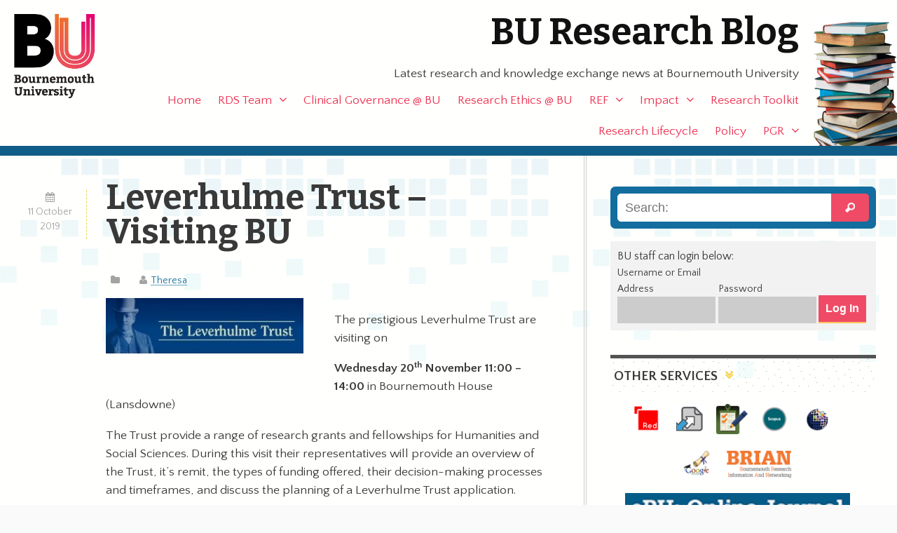

--- FILE ---
content_type: text/html; charset=UTF-8
request_url: https://blogs.bournemouth.ac.uk/research/2019/10/11/leverhulme-trust-visiting-bu/
body_size: 16384
content:
<!doctype html>
<!--[if lt IE 7]><html lang="en-GB" class="no-js lt-ie9 lt-ie8 lt-ie7"> <![endif]-->
<!--[if (IE 7)&!(IEMobile)]><html lang="en-GB" class="no-js lt-ie9 lt-ie8"><![endif]-->
<!--[if (IE 8)&!(IEMobile)]><html lang="en-GB" class="no-js lt-ie9"><![endif]-->
<!--[if gt IE 8]><!--> <html lang="en-GB" class="no-js"><!--<![endif]-->

	<head>
		<meta charset="utf-8">
		<meta http-equiv="X-UA-Compatible" content="IE=edge,chrome=1">

		<title>BU Research Blog | Leverhulme Trust – Visiting BU | Bournemouth University</title>
		<meta name="description" content="Leverhulme Trust – Visiting BU" />

		<meta name="viewport" content="width=device-width, initial-scale=1.0"/>
<!-- dns prefetch?-->
		<link rel="apple-touch-icon" href="https://blogs.bournemouth.ac.uk/research/wp-content/themes/ausum/assets/images/apple-icon-touch.png">
		<link rel="icon" href="https://blogs.bournemouth.ac.uk/research/wp-content/themes/ausum/assets/favicon.png">
		<!--[if IE]><link rel="shortcut icon" href="https://blogs.bournemouth.ac.uk/research/wp-content/themes/ausum/favicon.ico"><![endif]-->
		<meta name="msapplication-TileColor" content="#f01d4f">
		<meta name="msapplication-TileImage" content="https://blogs.bournemouth.ac.uk/research/wp-content/themes/ausum/assets/images/win8-tile-icon.png">

		<link rel="pingback" href="https://blogs.bournemouth.ac.uk/research/xmlrpc.php">

		<meta name='robots' content='max-image-preview:large' />
	<style>img:is([sizes="auto" i], [sizes^="auto," i]) { contain-intrinsic-size: 3000px 1500px }</style>
	<link rel='dns-prefetch' href='//cdnjs.cloudflare.com' />
<link rel='dns-prefetch' href='//maxcdn.bootstrapcdn.com' />
<link rel="alternate" type="application/rss+xml" title="BU Research Blog &raquo; Feed" href="https://blogs.bournemouth.ac.uk/research/feed/" />
<link rel="alternate" type="application/rss+xml" title="BU Research Blog &raquo; Comments Feed" href="https://blogs.bournemouth.ac.uk/research/comments/feed/" />
<link rel='stylesheet' id='wp-block-library-css' href='https://blogs.bournemouth.ac.uk/research/wp-includes/css/dist/block-library/style.min.css' type='text/css' media='all' />
<style id='classic-theme-styles-inline-css' type='text/css'>
/*! This file is auto-generated */
.wp-block-button__link{color:#fff;background-color:#32373c;border-radius:9999px;box-shadow:none;text-decoration:none;padding:calc(.667em + 2px) calc(1.333em + 2px);font-size:1.125em}.wp-block-file__button{background:#32373c;color:#fff;text-decoration:none}
</style>
<style id='global-styles-inline-css' type='text/css'>
:root{--wp--preset--aspect-ratio--square: 1;--wp--preset--aspect-ratio--4-3: 4/3;--wp--preset--aspect-ratio--3-4: 3/4;--wp--preset--aspect-ratio--3-2: 3/2;--wp--preset--aspect-ratio--2-3: 2/3;--wp--preset--aspect-ratio--16-9: 16/9;--wp--preset--aspect-ratio--9-16: 9/16;--wp--preset--color--black: #000000;--wp--preset--color--cyan-bluish-gray: #abb8c3;--wp--preset--color--white: #ffffff;--wp--preset--color--pale-pink: #f78da7;--wp--preset--color--vivid-red: #cf2e2e;--wp--preset--color--luminous-vivid-orange: #ff6900;--wp--preset--color--luminous-vivid-amber: #fcb900;--wp--preset--color--light-green-cyan: #7bdcb5;--wp--preset--color--vivid-green-cyan: #00d084;--wp--preset--color--pale-cyan-blue: #8ed1fc;--wp--preset--color--vivid-cyan-blue: #0693e3;--wp--preset--color--vivid-purple: #9b51e0;--wp--preset--gradient--vivid-cyan-blue-to-vivid-purple: linear-gradient(135deg,rgba(6,147,227,1) 0%,rgb(155,81,224) 100%);--wp--preset--gradient--light-green-cyan-to-vivid-green-cyan: linear-gradient(135deg,rgb(122,220,180) 0%,rgb(0,208,130) 100%);--wp--preset--gradient--luminous-vivid-amber-to-luminous-vivid-orange: linear-gradient(135deg,rgba(252,185,0,1) 0%,rgba(255,105,0,1) 100%);--wp--preset--gradient--luminous-vivid-orange-to-vivid-red: linear-gradient(135deg,rgba(255,105,0,1) 0%,rgb(207,46,46) 100%);--wp--preset--gradient--very-light-gray-to-cyan-bluish-gray: linear-gradient(135deg,rgb(238,238,238) 0%,rgb(169,184,195) 100%);--wp--preset--gradient--cool-to-warm-spectrum: linear-gradient(135deg,rgb(74,234,220) 0%,rgb(151,120,209) 20%,rgb(207,42,186) 40%,rgb(238,44,130) 60%,rgb(251,105,98) 80%,rgb(254,248,76) 100%);--wp--preset--gradient--blush-light-purple: linear-gradient(135deg,rgb(255,206,236) 0%,rgb(152,150,240) 100%);--wp--preset--gradient--blush-bordeaux: linear-gradient(135deg,rgb(254,205,165) 0%,rgb(254,45,45) 50%,rgb(107,0,62) 100%);--wp--preset--gradient--luminous-dusk: linear-gradient(135deg,rgb(255,203,112) 0%,rgb(199,81,192) 50%,rgb(65,88,208) 100%);--wp--preset--gradient--pale-ocean: linear-gradient(135deg,rgb(255,245,203) 0%,rgb(182,227,212) 50%,rgb(51,167,181) 100%);--wp--preset--gradient--electric-grass: linear-gradient(135deg,rgb(202,248,128) 0%,rgb(113,206,126) 100%);--wp--preset--gradient--midnight: linear-gradient(135deg,rgb(2,3,129) 0%,rgb(40,116,252) 100%);--wp--preset--font-size--small: 13px;--wp--preset--font-size--medium: 20px;--wp--preset--font-size--large: 36px;--wp--preset--font-size--x-large: 42px;--wp--preset--spacing--20: 0.44rem;--wp--preset--spacing--30: 0.67rem;--wp--preset--spacing--40: 1rem;--wp--preset--spacing--50: 1.5rem;--wp--preset--spacing--60: 2.25rem;--wp--preset--spacing--70: 3.38rem;--wp--preset--spacing--80: 5.06rem;--wp--preset--shadow--natural: 6px 6px 9px rgba(0, 0, 0, 0.2);--wp--preset--shadow--deep: 12px 12px 50px rgba(0, 0, 0, 0.4);--wp--preset--shadow--sharp: 6px 6px 0px rgba(0, 0, 0, 0.2);--wp--preset--shadow--outlined: 6px 6px 0px -3px rgba(255, 255, 255, 1), 6px 6px rgba(0, 0, 0, 1);--wp--preset--shadow--crisp: 6px 6px 0px rgba(0, 0, 0, 1);}:where(.is-layout-flex){gap: 0.5em;}:where(.is-layout-grid){gap: 0.5em;}body .is-layout-flex{display: flex;}.is-layout-flex{flex-wrap: wrap;align-items: center;}.is-layout-flex > :is(*, div){margin: 0;}body .is-layout-grid{display: grid;}.is-layout-grid > :is(*, div){margin: 0;}:where(.wp-block-columns.is-layout-flex){gap: 2em;}:where(.wp-block-columns.is-layout-grid){gap: 2em;}:where(.wp-block-post-template.is-layout-flex){gap: 1.25em;}:where(.wp-block-post-template.is-layout-grid){gap: 1.25em;}.has-black-color{color: var(--wp--preset--color--black) !important;}.has-cyan-bluish-gray-color{color: var(--wp--preset--color--cyan-bluish-gray) !important;}.has-white-color{color: var(--wp--preset--color--white) !important;}.has-pale-pink-color{color: var(--wp--preset--color--pale-pink) !important;}.has-vivid-red-color{color: var(--wp--preset--color--vivid-red) !important;}.has-luminous-vivid-orange-color{color: var(--wp--preset--color--luminous-vivid-orange) !important;}.has-luminous-vivid-amber-color{color: var(--wp--preset--color--luminous-vivid-amber) !important;}.has-light-green-cyan-color{color: var(--wp--preset--color--light-green-cyan) !important;}.has-vivid-green-cyan-color{color: var(--wp--preset--color--vivid-green-cyan) !important;}.has-pale-cyan-blue-color{color: var(--wp--preset--color--pale-cyan-blue) !important;}.has-vivid-cyan-blue-color{color: var(--wp--preset--color--vivid-cyan-blue) !important;}.has-vivid-purple-color{color: var(--wp--preset--color--vivid-purple) !important;}.has-black-background-color{background-color: var(--wp--preset--color--black) !important;}.has-cyan-bluish-gray-background-color{background-color: var(--wp--preset--color--cyan-bluish-gray) !important;}.has-white-background-color{background-color: var(--wp--preset--color--white) !important;}.has-pale-pink-background-color{background-color: var(--wp--preset--color--pale-pink) !important;}.has-vivid-red-background-color{background-color: var(--wp--preset--color--vivid-red) !important;}.has-luminous-vivid-orange-background-color{background-color: var(--wp--preset--color--luminous-vivid-orange) !important;}.has-luminous-vivid-amber-background-color{background-color: var(--wp--preset--color--luminous-vivid-amber) !important;}.has-light-green-cyan-background-color{background-color: var(--wp--preset--color--light-green-cyan) !important;}.has-vivid-green-cyan-background-color{background-color: var(--wp--preset--color--vivid-green-cyan) !important;}.has-pale-cyan-blue-background-color{background-color: var(--wp--preset--color--pale-cyan-blue) !important;}.has-vivid-cyan-blue-background-color{background-color: var(--wp--preset--color--vivid-cyan-blue) !important;}.has-vivid-purple-background-color{background-color: var(--wp--preset--color--vivid-purple) !important;}.has-black-border-color{border-color: var(--wp--preset--color--black) !important;}.has-cyan-bluish-gray-border-color{border-color: var(--wp--preset--color--cyan-bluish-gray) !important;}.has-white-border-color{border-color: var(--wp--preset--color--white) !important;}.has-pale-pink-border-color{border-color: var(--wp--preset--color--pale-pink) !important;}.has-vivid-red-border-color{border-color: var(--wp--preset--color--vivid-red) !important;}.has-luminous-vivid-orange-border-color{border-color: var(--wp--preset--color--luminous-vivid-orange) !important;}.has-luminous-vivid-amber-border-color{border-color: var(--wp--preset--color--luminous-vivid-amber) !important;}.has-light-green-cyan-border-color{border-color: var(--wp--preset--color--light-green-cyan) !important;}.has-vivid-green-cyan-border-color{border-color: var(--wp--preset--color--vivid-green-cyan) !important;}.has-pale-cyan-blue-border-color{border-color: var(--wp--preset--color--pale-cyan-blue) !important;}.has-vivid-cyan-blue-border-color{border-color: var(--wp--preset--color--vivid-cyan-blue) !important;}.has-vivid-purple-border-color{border-color: var(--wp--preset--color--vivid-purple) !important;}.has-vivid-cyan-blue-to-vivid-purple-gradient-background{background: var(--wp--preset--gradient--vivid-cyan-blue-to-vivid-purple) !important;}.has-light-green-cyan-to-vivid-green-cyan-gradient-background{background: var(--wp--preset--gradient--light-green-cyan-to-vivid-green-cyan) !important;}.has-luminous-vivid-amber-to-luminous-vivid-orange-gradient-background{background: var(--wp--preset--gradient--luminous-vivid-amber-to-luminous-vivid-orange) !important;}.has-luminous-vivid-orange-to-vivid-red-gradient-background{background: var(--wp--preset--gradient--luminous-vivid-orange-to-vivid-red) !important;}.has-very-light-gray-to-cyan-bluish-gray-gradient-background{background: var(--wp--preset--gradient--very-light-gray-to-cyan-bluish-gray) !important;}.has-cool-to-warm-spectrum-gradient-background{background: var(--wp--preset--gradient--cool-to-warm-spectrum) !important;}.has-blush-light-purple-gradient-background{background: var(--wp--preset--gradient--blush-light-purple) !important;}.has-blush-bordeaux-gradient-background{background: var(--wp--preset--gradient--blush-bordeaux) !important;}.has-luminous-dusk-gradient-background{background: var(--wp--preset--gradient--luminous-dusk) !important;}.has-pale-ocean-gradient-background{background: var(--wp--preset--gradient--pale-ocean) !important;}.has-electric-grass-gradient-background{background: var(--wp--preset--gradient--electric-grass) !important;}.has-midnight-gradient-background{background: var(--wp--preset--gradient--midnight) !important;}.has-small-font-size{font-size: var(--wp--preset--font-size--small) !important;}.has-medium-font-size{font-size: var(--wp--preset--font-size--medium) !important;}.has-large-font-size{font-size: var(--wp--preset--font-size--large) !important;}.has-x-large-font-size{font-size: var(--wp--preset--font-size--x-large) !important;}
:where(.wp-block-post-template.is-layout-flex){gap: 1.25em;}:where(.wp-block-post-template.is-layout-grid){gap: 1.25em;}
:where(.wp-block-columns.is-layout-flex){gap: 2em;}:where(.wp-block-columns.is-layout-grid){gap: 2em;}
:root :where(.wp-block-pullquote){font-size: 1.5em;line-height: 1.6;}
</style>
<link rel='stylesheet' id='st-widget-css' href='https://blogs.bournemouth.ac.uk/research/wp-content/plugins/share-this/css/style.css' type='text/css' media='all' />
<link rel='stylesheet' id='parent-style-css' href='https://blogs.bournemouth.ac.uk/research/wp-content/themes/ausum/style.css' type='text/css' media='all' />
<link rel='stylesheet' id='font-awesome-css' href='//maxcdn.bootstrapcdn.com/font-awesome/4.2.0/css/font-awesome.min.css' type='text/css' media='all' />
<style id='akismet-widget-style-inline-css' type='text/css'>

			.a-stats {
				--akismet-color-mid-green: #357b49;
				--akismet-color-white: #fff;
				--akismet-color-light-grey: #f6f7f7;

				max-width: 350px;
				width: auto;
			}

			.a-stats * {
				all: unset;
				box-sizing: border-box;
			}

			.a-stats strong {
				font-weight: 600;
			}

			.a-stats a.a-stats__link,
			.a-stats a.a-stats__link:visited,
			.a-stats a.a-stats__link:active {
				background: var(--akismet-color-mid-green);
				border: none;
				box-shadow: none;
				border-radius: 8px;
				color: var(--akismet-color-white);
				cursor: pointer;
				display: block;
				font-family: -apple-system, BlinkMacSystemFont, 'Segoe UI', 'Roboto', 'Oxygen-Sans', 'Ubuntu', 'Cantarell', 'Helvetica Neue', sans-serif;
				font-weight: 500;
				padding: 12px;
				text-align: center;
				text-decoration: none;
				transition: all 0.2s ease;
			}

			/* Extra specificity to deal with TwentyTwentyOne focus style */
			.widget .a-stats a.a-stats__link:focus {
				background: var(--akismet-color-mid-green);
				color: var(--akismet-color-white);
				text-decoration: none;
			}

			.a-stats a.a-stats__link:hover {
				filter: brightness(110%);
				box-shadow: 0 4px 12px rgba(0, 0, 0, 0.06), 0 0 2px rgba(0, 0, 0, 0.16);
			}

			.a-stats .count {
				color: var(--akismet-color-white);
				display: block;
				font-size: 1.5em;
				line-height: 1.4;
				padding: 0 13px;
				white-space: nowrap;
			}
		
</style>
<link rel='stylesheet' id='newsletter-css' href='https://blogs.bournemouth.ac.uk/research/wp-content/plugins/newsletter/style.css' type='text/css' media='all' />
<link rel='stylesheet' id='ausum-stylesheet-css' href='https://blogs.bournemouth.ac.uk/research/wp-content/themes/ausum-research/assets/css/style.css' type='text/css' media='all' />
<!--[if lt IE 9]>
<link rel='stylesheet' id='ausum-ie-only-css' href='https://blogs.bournemouth.ac.uk/research/wp-content/themes/ausum/assets/css/ie.css' type='text/css' media='all' />
<![endif]-->
<script type="text/javascript" src="https://blogs.bournemouth.ac.uk/research/wp-content/plugins/stop-user-enumeration/frontend/js/frontend.js" id="stop-user-enumeration-js"></script>
<script type="text/javascript" src="https://blogs.bournemouth.ac.uk/research/wp-includes/js/jquery/jquery.min.js" id="jquery-core-js"></script>
<script type="text/javascript" src="https://blogs.bournemouth.ac.uk/research/wp-includes/js/jquery/jquery-migrate.min.js" id="jquery-migrate-js"></script>
<script type="text/javascript" src="https://blogs.bournemouth.ac.uk/research/wp-content/themes/ausum/assets/js/libs/modernizr-custom.js" id="ausum-modernizr-js"></script>
<link rel="https://api.w.org/" href="https://blogs.bournemouth.ac.uk/research/wp-json/" /><link rel="alternate" title="JSON" type="application/json" href="https://blogs.bournemouth.ac.uk/research/wp-json/wp/v2/posts/80726" /><link rel="canonical" href="https://blogs.bournemouth.ac.uk/research/2019/10/11/leverhulme-trust-visiting-bu/" />
<link rel='shortlink' href='https://blogs.bournemouth.ac.uk/research/?p=80726' />
<link rel="alternate" title="oEmbed (JSON)" type="application/json+oembed" href="https://blogs.bournemouth.ac.uk/research/wp-json/oembed/1.0/embed?url=https%3A%2F%2Fblogs.bournemouth.ac.uk%2Fresearch%2F2019%2F10%2F11%2Fleverhulme-trust-visiting-bu%2F" />
<link rel="alternate" title="oEmbed (XML)" type="text/xml+oembed" href="https://blogs.bournemouth.ac.uk/research/wp-json/oembed/1.0/embed?url=https%3A%2F%2Fblogs.bournemouth.ac.uk%2Fresearch%2F2019%2F10%2F11%2Fleverhulme-trust-visiting-bu%2F&#038;format=xml" />
<script charset="utf-8" type="text/javascript">var switchTo5x=false;</script>
<script charset="utf-8" type="text/javascript" src="https://ws.sharethis.com/button/buttons.js"></script>
<script charset="utf-8" type="text/javascript">stLight.options({"publisher":"83a9fc79-5457-424b-9f05-e2b9b8f2a349","doNotCopy":false,"hashAddressBar":false,"doNotHash":false});var st_type="wordpress5.1.13";</script>
<script charset="utf-8" type="text/javascript" src="https://ss.sharethis.com/loader.js"></script>
<script charset="utf-8" type="text/javascript">
var h_options={"publisher":"83a9fc79-5457-424b-9f05-e2b9b8f2a349","position":"left","chicklets_params":{"twitter":{"st_via":""},"instagram":{"st_username":""}},"chicklets":{"items":["twitter","facebook","linkedin","pinterest","email","sharethis"]}};var st_hover_widget = new sharethis.widgets.hoverbuttons(h_options);
</script>
		<style type="text/css" id="wp-custom-css">
			.grecaptcha-badge {z-index:8;}
#submit2-form p div {display:inline !important;}
form#loginform {
    display: flex;
    align-items: flex-end;
}		</style>
				<style type="text/css">
														
		
		</style>
	</head>

	<body class="post-template-default single single-post postid-80726 single-format-standard" id="blog_id_21">
		<!-- Google Tag Manager -->
		<noscript><iframe src="file://www.googletagmanager.com/ns.html?id=GTM-LSWT"
		height="0" width="0" style="display:none;visibility:hidden"></iframe></noscript>
		<script>(function(w,d,s,l,i){w[l]=w[l]||[];w[l].push({'gtm.start':
		new Date().getTime(),event:'gtm.js'});var f=d.getElementsByTagName(s)[0],
		j=d.createElement(s),dl=l!='dataLayer'?'&l='+l:'';j.async=true;j.src=
		'//www.googletagmanager.com/gtm.js?id='+i+dl;f.parentNode.insertBefore(j,f);
		})(window,document,'script','dataLayer','GTM-LSWT');</script>
		<!-- End Google Tag Manager -->

<div id="skiptocontent">
  <a href="#inner-content">Skip to main content</a>
</div>

		<div id="container">

			<header class="header" role="banner">

				<div id="inner-header" class="wrap clearfix">

					<div id="branding" class="clearfix">
						<p id="logo"><a href="http://www.bournemouth.ac.uk/" class="image-replacement" title="Bournemouth University home page">Bournemouth University</a></p>
						<h1 id="sitename"><a href="https://blogs.bournemouth.ac.uk/research" rel="nofollow">BU Research Blog</a></h1>

						<p class="desc">Latest research and knowledge exchange news at Bournemouth University</p>					</div>

					<nav role="navigation" id="nav">
						<ul id="menu-main-nav" class="nav top-nav clearfix"><li id="menu-item-5829" class="menu-item menu-item-type-custom menu-item-object-custom menu-item-home menu-item-5829"><a href="http://blogs.bournemouth.ac.uk/research/">Home</a></li>
<li id="menu-item-74620" class="menu-item menu-item-type-post_type menu-item-object-page menu-item-has-children menu-item-74620"><a href="https://blogs.bournemouth.ac.uk/research/contact/">RDS Team</a>
<ul class="sub-menu">
	<li id="menu-item-39997" class="menu-item menu-item-type-post_type menu-item-object-page menu-item-39997"><a href="https://blogs.bournemouth.ac.uk/research/contact/faculty-facing-staff/">Faculty-Facing Staff</a></li>
	<li id="menu-item-37302" class="menu-item menu-item-type-post_type menu-item-object-page menu-item-37302"><a href="https://blogs.bournemouth.ac.uk/research/contact/funding-development-team/">Funding Development Team</a></li>
	<li id="menu-item-5870" class="menu-item menu-item-type-post_type menu-item-object-page menu-item-5870"><a href="https://blogs.bournemouth.ac.uk/research/contact/project-delivery/">Project Delivery Team</a></li>
	<li id="menu-item-97601" class="menu-item menu-item-type-post_type menu-item-object-page menu-item-97601"><a href="https://blogs.bournemouth.ac.uk/research/contact/research-excellence-team/">Research Excellence Team</a></li>
	<li id="menu-item-107325" class="menu-item menu-item-type-post_type menu-item-object-page menu-item-107325"><a href="https://blogs.bournemouth.ac.uk/research/contact/rds-governance-team/">RDS Governance Team</a></li>
</ul>
</li>
<li id="menu-item-70938" class="menu-item menu-item-type-post_type menu-item-object-page menu-item-70938"><a href="https://blogs.bournemouth.ac.uk/research/research-ethics-bu/clinical-governance/">Clinical Governance @ BU</a></li>
<li id="menu-item-65304" class="menu-item menu-item-type-post_type menu-item-object-page menu-item-65304"><a href="https://blogs.bournemouth.ac.uk/research/research-ethics-bu/">Research Ethics @ BU</a></li>
<li id="menu-item-35863" class="menu-item menu-item-type-post_type menu-item-object-page menu-item-has-children menu-item-35863"><a href="https://blogs.bournemouth.ac.uk/research/ref/">REF</a>
<ul class="sub-menu">
	<li id="menu-item-81545" class="menu-item menu-item-type-post_type menu-item-object-page menu-item-81545"><a href="https://blogs.bournemouth.ac.uk/research/ref/bournemouth-university-ref-2021-code-of-practice/">BU REF 2021 Code of Practice</a></li>
	<li id="menu-item-81544" class="menu-item menu-item-type-post_type menu-item-object-page menu-item-81544"><a href="https://blogs.bournemouth.ac.uk/research/ref/ref-2021-staff-circumstances/">Declaration of Staff Circumstances</a></li>
	<li id="menu-item-74055" class="menu-item menu-item-type-post_type menu-item-object-page menu-item-74055"><a href="https://blogs.bournemouth.ac.uk/research/ref/bus-unit-of-assessment-teams/">BU&#8217;s Unit of Assessment Teams</a></li>
	<li id="menu-item-81549" class="menu-item menu-item-type-post_type menu-item-object-page menu-item-81549"><a href="https://blogs.bournemouth.ac.uk/research/ref-faqs/">REF FAQs</a></li>
	<li id="menu-item-10215" class="menu-item menu-item-type-post_type menu-item-object-page menu-item-has-children menu-item-10215"><a href="https://blogs.bournemouth.ac.uk/research/ref/ref-2014/">Archive &#8211; REF 2014</a>
	<ul class="sub-menu">
		<li id="menu-item-15385" class="menu-item menu-item-type-post_type menu-item-object-page menu-item-15385"><a href="https://blogs.bournemouth.ac.uk/research/ref/ref-2014/bu-ref-code-of-practice/">BU REF 2014 Code of Practice</a></li>
		<li id="menu-item-11038" class="menu-item menu-item-type-post_type menu-item-object-page menu-item-has-children menu-item-11038"><a href="https://blogs.bournemouth.ac.uk/research/ref/ref-2014/ref-frequently-asked-questions-faqs/">REF 2014 Frequently Asked Questions</a>
		<ul class="sub-menu">
			<li id="menu-item-11072" class="menu-item menu-item-type-post_type menu-item-object-page menu-item-11072"><a href="https://blogs.bournemouth.ac.uk/research/ref/ref-2014/ref-frequently-asked-questions-faqs/ref-overview/">REF 2014 Overview</a></li>
			<li id="menu-item-11071" class="menu-item menu-item-type-post_type menu-item-object-page menu-item-11071"><a href="https://blogs.bournemouth.ac.uk/research/ref/ref-2014/ref-frequently-asked-questions-faqs/staff-eligibility/">Staff eligibility</a></li>
			<li id="menu-item-11070" class="menu-item menu-item-type-post_type menu-item-object-page menu-item-11070"><a href="https://blogs.bournemouth.ac.uk/research/ref/ref-2014/ref-frequently-asked-questions-faqs/mock-ref-exercises-at-bu-ref-preparation-exercises/">Mock REF 2014 (REF preparation) exercises at BU</a></li>
			<li id="menu-item-11069" class="menu-item menu-item-type-post_type menu-item-object-page menu-item-11069"><a href="https://blogs.bournemouth.ac.uk/research/ref/ref-2014/ref-frequently-asked-questions-faqs/assessment-of-outputs/">REF 2014 Assessment of outputs</a></li>
			<li id="menu-item-11068" class="menu-item menu-item-type-post_type menu-item-object-page menu-item-11068"><a href="https://blogs.bournemouth.ac.uk/research/ref/ref-2014/ref-frequently-asked-questions-faqs/staff-selection/">REF 2014 Staff selection</a></li>
			<li id="menu-item-11067" class="menu-item menu-item-type-post_type menu-item-object-page menu-item-11067"><a href="https://blogs.bournemouth.ac.uk/research/ref/ref-2014/ref-frequently-asked-questions-faqs/equality-and-diversity/">REF 2014 Equality and diversity</a></li>
		</ul>
</li>
	</ul>
</li>
</ul>
</li>
<li id="menu-item-54107" class="menu-item menu-item-type-post_type menu-item-object-page menu-item-has-children menu-item-54107"><a href="https://blogs.bournemouth.ac.uk/research/research-impact/">Impact</a>
<ul class="sub-menu">
	<li id="menu-item-54106" class="menu-item menu-item-type-post_type menu-item-object-page menu-item-54106"><a href="https://blogs.bournemouth.ac.uk/research/partnerships-collaborations/">Partnerships &amp; collaborations</a></li>
	<li id="menu-item-54102" class="menu-item menu-item-type-post_type menu-item-object-page menu-item-has-children menu-item-54102"><a href="https://blogs.bournemouth.ac.uk/research/working-with-businesses/">Working with businesses</a>
	<ul class="sub-menu">
		<li id="menu-item-57407" class="menu-item menu-item-type-post_type menu-item-object-page menu-item-57407"><a href="https://blogs.bournemouth.ac.uk/research/working-with-businesses/higher-education-innovation-fund-heif/">Higher Education Innovation Fund (HEIF)</a></li>
	</ul>
</li>
	<li id="menu-item-54103" class="menu-item menu-item-type-post_type menu-item-object-page menu-item-54103"><a href="https://blogs.bournemouth.ac.uk/research/communicating-your-research/">Communicating your research</a></li>
	<li id="menu-item-54104" class="menu-item menu-item-type-post_type menu-item-object-page menu-item-54104"><a href="https://blogs.bournemouth.ac.uk/research/influencing-policy-makers/">Influencing policy makers</a></li>
	<li id="menu-item-54105" class="menu-item menu-item-type-post_type menu-item-object-page menu-item-has-children menu-item-54105"><a href="https://blogs.bournemouth.ac.uk/research/public-engagement-2/">Public engagement</a>
	<ul class="sub-menu">
		<li id="menu-item-54080" class="menu-item menu-item-type-post_type menu-item-object-page menu-item-54080"><a href="https://blogs.bournemouth.ac.uk/research/?page_id=54078">Quick guide to public engagement</a></li>
	</ul>
</li>
	<li id="menu-item-54067" class="menu-item menu-item-type-post_type menu-item-object-page menu-item-has-children menu-item-54067"><a href="https://blogs.bournemouth.ac.uk/research/engaging-students-with-research/">Student engagement</a>
	<ul class="sub-menu">
		<li id="menu-item-54066" class="menu-item menu-item-type-post_type menu-item-object-page menu-item-54066"><a href="https://blogs.bournemouth.ac.uk/research/engaging-students-with-research-stages-of-engagement/">Stages of engagement</a></li>
		<li id="menu-item-54065" class="menu-item menu-item-type-post_type menu-item-object-page menu-item-54065"><a href="https://blogs.bournemouth.ac.uk/research/engaging-students-with-research-case-study-sean-beer/">Case study: Sean Beer</a></li>
		<li id="menu-item-54063" class="menu-item menu-item-type-post_type menu-item-object-page menu-item-54063"><a href="https://blogs.bournemouth.ac.uk/research/engaging-students-with-research-case-study-james-gavin/">Case study: James Gavin</a></li>
		<li id="menu-item-54064" class="menu-item menu-item-type-post_type menu-item-object-page menu-item-54064"><a href="https://blogs.bournemouth.ac.uk/research/engaging-students-with-research-case-study-anna-feigenbaum/">Case study: Anna Feigenbaum</a></li>
	</ul>
</li>
</ul>
</li>
<li id="menu-item-5834" class="menu-item menu-item-type-post_type menu-item-object-page menu-item-5834"><a href="https://blogs.bournemouth.ac.uk/research/researcher-toolbox/">Research Toolkit</a></li>
<li id="menu-item-34432" class="menu-item menu-item-type-post_type menu-item-object-page menu-item-34432"><a href="https://blogs.bournemouth.ac.uk/research/research-lifecycle/">Research Lifecycle</a></li>
<li id="menu-item-65314" class="menu-item menu-item-type-taxonomy menu-item-object-category menu-item-65314"><a href="https://blogs.bournemouth.ac.uk/research/category/policy/">Policy</a></li>
<li id="menu-item-5831" class="menu-item menu-item-type-taxonomy menu-item-object-category menu-item-has-children menu-item-5831"><a href="https://blogs.bournemouth.ac.uk/research/category/pg-research/">PGR</a>
<ul class="sub-menu">
	<li id="menu-item-32890" class="menu-item menu-item-type-post_type menu-item-object-page menu-item-32890"><a href="https://blogs.bournemouth.ac.uk/research/doctoralcollege/">The Doctoral College Team</a></li>
</ul>
</li>
</ul>					</nav>

				</div> <!-- end #inner-header -->

			</header> <!-- end header -->
			<div id="content">

				<div id="inner-content" class="wrap clearfix">

					<div id="main" class="eightcol first clearfix" role="main">

						
							<article id="post-80726" class="clearfix post-80726 post type-post status-publish format-standard has-post-thumbnail hentry tag-bu-research tag-ecr-network tag-pre-award tag-research tag-research-news tag-research-training tag-training" role="article" itemscope itemtype="http://schema.org/BlogPosting">

								<div class="twocol first">
									<p class="byline"><time class="updated" datetime="2019-10-11" pubdate>11 October 2019</time></p>
								</div>
								<header class="article-header tencol last">
									<h2 class="entry-title h1" itemprop="headline">Leverhulme Trust – Visiting BU</h2>
									<p class="byline"><span class="cats"></span> <span class="author"><a href="https://blogs.bournemouth.ac.uk/research/author/tmcmanus/" title="Posts by Theresa" rel="author">Theresa</a></span></p>
								</header> <!-- end article header -->

								<section class="entry-content tencol last clearfix" itemprop="articleBody">
									<img decoding="async" class="size-medium wp-image-80730 alignleft" src="https://blogs.bournemouth.ac.uk/research/files/2019/10/Leverhulme-Trust-1-300x84.jpg" alt="" width="300" height="84" srcset="https://blogs.bournemouth.ac.uk/research/files/2019/10/Leverhulme-Trust-1-300x84.jpg 300w, https://blogs.bournemouth.ac.uk/research/files/2019/10/Leverhulme-Trust-1.jpg 445w" sizes="(max-width: 300px) 100vw, 300px" />
<p>The prestigious Leverhulme Trust are visiting on</p>
<p><strong>Wednesday 20<sup>th</sup> November 11:00 – 14:00</strong> in Bournemouth House (Lansdowne)</p>
<p>The Trust provide a range of research grants and fellowships for Humanities and Social Sciences. During this visit their representatives will provide an overview of the Trust, it’s remit, the types of funding offered, their decision-making processes and timeframes, and discuss the planning of a Leverhulme Trust application.</p>
<p>The presentation will be followed by Q&amp; A and a networking lunch.</p>
<p><strong>The intended learning outcomes of this session are:</strong></p>
<ul>
<li>To learn about the Leverhulme Trust, its remit and the type of funding offered</li>
<li>To be able to determine whether or not the Leverhulme Trust is an appropriate funder for your research project</li>
</ul>
<p>To register your interest in this workshop please e-mail <a href="mailto:od@bournemouth.ac.uk?body=Title%20of%20Workshop:%0D%0ADate%20of%20Workshop:%0D%0A%0D%0AName:%0D%0AFaculty%20or%20Service:%0D%0A%0D%0ADietary%20or%20Accessibility%20Requirements:&amp;subject=RKEO%20BOOKING:%20Funding%20from%20Charities%20Pathway">Organisational Development</a></p>
								</section> <!-- end article section -->

								<footer class="article-footer tencol last clear">
									<p class="tags"><span class="tags-title">Tags:</span> <a href="https://blogs.bournemouth.ac.uk/research/tag/bu-research/" rel="tag">BU research</a> <a href="https://blogs.bournemouth.ac.uk/research/tag/ecr-network/" rel="tag">ECR Network</a> <a href="https://blogs.bournemouth.ac.uk/research/tag/pre-award/" rel="tag">pre-award</a> <a href="https://blogs.bournemouth.ac.uk/research/tag/research/" rel="tag">research</a> <a href="https://blogs.bournemouth.ac.uk/research/tag/research-news/" rel="tag">Research news</a> <a href="https://blogs.bournemouth.ac.uk/research/tag/research-training/" rel="tag">Research Training</a> <a href="https://blogs.bournemouth.ac.uk/research/tag/training/" rel="tag">training</a></p>								</footer> <!-- end article footer -->

								<div class='yarpp yarpp-related yarpp-related-website yarpp-template-yarpp-template-tb'>
<h4>Related Posts</h4>
<ul class="related">
	<li><a href="https://blogs.bournemouth.ac.uk/research/2019/12/02/update-on-leverhulme-trust-visit/"> Update on Leverhulme Trust Visit</a><span class="byline updated">2 December 2019</span></li><li><a href="https://blogs.bournemouth.ac.uk/research/2014/03/13/book-now-the-leverhulme-trust-visiting-bu-on-wednesday-the-19th-of-march-2014/"> Book Now! The Leverhulme Trust are visiting BU on Wednesday the 19th of March 2014</a><span class="byline updated">13 March 2014</span></li><li><a href="https://blogs.bournemouth.ac.uk/research/2015/04/21/leverhulme-trust-visit-29-april-now-open-for-bookings/"> Leverhulme Trust visit, 29 April, now open for bookings</a><span class="byline updated">21 April 2015</span></li><li><a href="https://blogs.bournemouth.ac.uk/research/2012/01/09/leverhulme-trust-visit-1st-feb-booking-now-open/"> Leverhulme Trust visit &#8211; 1st Feb &#8211; booking now open</a><span class="byline updated">9 January 2012</span></li></ul>
</div>

							</article> <!-- end article -->
							<div id="comments">
							
	
	<!-- If comments are closed. -->
	<!--p class="nocomments">Comments are closed.</p-->

	


							</div>

						
						

					</div> <!-- end #main -->

					
				<div id="sidebar1" class="sidebar fourcol last clearfix" role="complementary">
					<div id="search-2" class="clearfix">
					<form role="search" method="get" id="searchform" action="https://blogs.bournemouth.ac.uk/research/" >
				<label class="screen-reader-text" for="s">Search:</label>
				<input type="text" value="" name="s" id="s" placeholder="Search: " />
				<input type="submit" id="searchsubmit" value="Search" />
				</form></div>


<div class="bustaff">
				<p>BU staff can login below:</p><form name="loginform" id="loginform" action="https://blogs.bournemouth.ac.uk/research/wp-login.php" method="post"><p class="login-username">
				<label for="user_login">Username or Email Address</label>
				<input type="text" name="log" id="user_login" autocomplete="username" class="input" value="" size="20" />
			</p><p class="login-password">
				<label for="user_pass">Password</label>
				<input type="password" name="pwd" id="user_pass" autocomplete="current-password" spellcheck="false" class="input" value="" size="20" />
			</p><p class="login-remember"><label><input name="rememberme" type="checkbox" id="rememberme" value="forever" /> Remember Me</label></p><p class="login-submit">
				<input type="submit" name="wp-submit" id="wp-submit" class="button button-primary" value="Log In" />
				<input type="hidden" name="redirect_to" value="https://blogs.bournemouth.ac.uk/research/2019/10/11/leverhulme-trust-visiting-bu/" />
			</p></form></div>

					
						<div id="text-10" class="widget widget_text"><h4 class="widgettitle">Other services</h4>			<div class="textwidget"><ul class="other-services"><li><a href="https://cohort3.bournemouth.ac.uk/red"><img src="https://blogs.bournemouth.ac.uk/research/files/2016/03/services-red.png" alt="" /></a></li><li><a href="https://butransfer.bournemouth.ac.uk/"><img src="https://blogs.bournemouth.ac.uk/research/files/2016/03/services-bu-transfer.jpg" alt="" /></a></li><li><a href="https://ethics.bournemouth.ac.uk"><img src="https://blogs.bournemouth.ac.uk/research/files/2016/03/services-ethics-checklist.png" alt="" /></a></li><li><a href="http://www.scopus.com"><img src="https://blogs.bournemouth.ac.uk/research/files/2016/03/services-scopus.png" alt="" /></a></li><li><a href="http://apps.isiknowledge.com"><img src="https://blogs.bournemouth.ac.uk/research/files/2016/03/services-wos.png" alt="" /></a></li><li><a href="http://www.researchprofessional.com"><img src="" alt="" /></a></li><li><a href="http://scholar.google.com"><img src="https://blogs.bournemouth.ac.uk/research/files/2016/03/services-google-scholar.png" alt="" /></a></li><li><a href="http://brian.bournemouth.ac.uk"><img src="https://blogs.bournemouth.ac.uk/research/files/2016/03/services-BRIAN-logo.jpg" alt="" /></a></li><li><a href="http://ebu.bournemouth.ac.uk"><img src="https://blogs.bournemouth.ac.uk/research/files/2016/03/services-ebu-logo.jpg" alt="" /></a></li><li><a href="https://researchpad.bournemouth.ac.uk"><img src="https://blogs.bournemouth.ac.uk/research/files/2025/02/image002.png" alt="ProGRess logo" /></a></li><li><a href="http://mybu.bournemouth.ac.uk "><img src="https://blogs.bournemouth.ac.uk/research/files/2016/03/mybu_logo_2014.png" alt="" /></a></li><li><a href="https://staffintranet.bournemouth.ac.uk/aboutbu/policiesprocedures/"><img src="https://blogs.bournemouth.ac.uk/research/files/2016/03/Policies-cropped.jpg" alt="" /></a></li><li><img src="" alt="" /></li></ul></div>
		</div><div id="text-11" class="widget widget_text">			<div class="textwidget"><div class="subscribe2">
<h4>Don’t miss a post!</h4>
<p>Subscribe for the BU Research Digest, delivered freshly every day.</p>
<div class="tnp tnp-subscription ">
<form method="post" action="https://blogs.bournemouth.ac.uk/research/?na=s">
<input type="hidden" name="nlang" value="">
<div class="tnp-field tnp-field-email"><label for="tnp-1">Email</label>
<input class="tnp-email" type="email" name="ne" id="tnp-1" value="" placeholder="" required></div>
<div class="tnp-field tnp-field-button" style="text-align: left"><input class="tnp-submit" type="submit" value="Subscribe" style="">
</div>
</form>
</div>

</div></div>
		</div><div id="text-12" class="widget widget_text"><h4 class="widgettitle">Recent posts</h4>			<div class="textwidget"><div class="recent-posts-block"><span class="tabs"><span data-set="set-one" class="trigger showing">BU research</span> <span data-set="set-two" class="trigger">Funding opportunities</span> <span data-set="set-three" class="trigger">EU</span></span><div class="sets"><div id="set-one" class="posts-block showing"><ul class="recent-posts"><li><a href="https://blogs.bournemouth.ac.uk/research/2026/01/26/missing-persons-indicator-project-recruitment/"><img width="150" height="150" src="https://blogs.bournemouth.ac.uk/research/files/2026/01/Logo-with-ICMP-150x150.png" class="attachment-thumbnail size-thumbnail wp-post-image" alt="" decoding="async" loading="lazy" srcset="https://blogs.bournemouth.ac.uk/research/files/2026/01/Logo-with-ICMP-150x150.png 150w, https://blogs.bournemouth.ac.uk/research/files/2026/01/Logo-with-ICMP-300x300.png 300w, https://blogs.bournemouth.ac.uk/research/files/2026/01/Logo-with-ICMP-125x125.png 125w, https://blogs.bournemouth.ac.uk/research/files/2026/01/Logo-with-ICMP-120x120.png 120w" sizes="auto, (max-width: 150px) 100vw, 150px" /> Missing Persons Indicator Project Recruitment</a><span class="byline updated">26 January 2026</span></li><li><a href="https://blogs.bournemouth.ac.uk/research/2026/01/26/celebrating-our-research-postgraduate-research-showcase-2026/"><img width="150" height="150" src="https://blogs.bournemouth.ac.uk/research/files/2026/01/2-150x150.png" class="attachment-thumbnail size-thumbnail wp-post-image" alt="" decoding="async" loading="lazy" srcset="https://blogs.bournemouth.ac.uk/research/files/2026/01/2-150x150.png 150w, https://blogs.bournemouth.ac.uk/research/files/2026/01/2-300x300.png 300w, https://blogs.bournemouth.ac.uk/research/files/2026/01/2-1024x1024.png 1024w, https://blogs.bournemouth.ac.uk/research/files/2026/01/2-768x768.png 768w, https://blogs.bournemouth.ac.uk/research/files/2026/01/2-125x125.png 125w, https://blogs.bournemouth.ac.uk/research/files/2026/01/2-120x120.png 120w, https://blogs.bournemouth.ac.uk/research/files/2026/01/2.png 1080w" sizes="auto, (max-width: 150px) 100vw, 150px" /> Celebrating our Research: Postgraduate Research Showcase 2026</a><span class="byline updated">26 January 2026</span></li><li><a href="https://blogs.bournemouth.ac.uk/research/2026/01/13/nursing-research-impact-in-nepal/"><img width="150" height="150" src="https://blogs.bournemouth.ac.uk/research/files/2020/02/academic-impact1-150x150.jpg" class="attachment-thumbnail size-thumbnail wp-post-image" alt="" decoding="async" loading="lazy" srcset="https://blogs.bournemouth.ac.uk/research/files/2020/02/academic-impact1-150x150.jpg 150w, https://blogs.bournemouth.ac.uk/research/files/2020/02/academic-impact1-300x300.jpg 300w, https://blogs.bournemouth.ac.uk/research/files/2020/02/academic-impact1-125x125.jpg 125w" sizes="auto, (max-width: 150px) 100vw, 150px" /> Nursing Research REF Impact in Nepal</a><span class="byline updated">13 January 2026</span></li><li><a href="https://blogs.bournemouth.ac.uk/research/2026/01/09/fourth-inrc-symposium-from-clinical-applications-to-neuro-inspired-computation/"><img width="150" height="150" src="https://blogs.bournemouth.ac.uk/research/files/2022/11/10608-BU-Research-Centre-Logos-INRC-PORTRAIT-RGB-WEB-V3.0-150x150.jpg" class="attachment-thumbnail size-thumbnail wp-post-image" alt="" decoding="async" loading="lazy" srcset="https://blogs.bournemouth.ac.uk/research/files/2022/11/10608-BU-Research-Centre-Logos-INRC-PORTRAIT-RGB-WEB-V3.0-150x150.jpg 150w, https://blogs.bournemouth.ac.uk/research/files/2022/11/10608-BU-Research-Centre-Logos-INRC-PORTRAIT-RGB-WEB-V3.0-300x300.jpg 300w, https://blogs.bournemouth.ac.uk/research/files/2022/11/10608-BU-Research-Centre-Logos-INRC-PORTRAIT-RGB-WEB-V3.0-125x125.jpg 125w" sizes="auto, (max-width: 150px) 100vw, 150px" /> Fourth INRC Symposium: From Clinical Applications to Neuro-Inspired Computation</a><span class="byline updated">9 January 2026</span></li><li><a href="https://blogs.bournemouth.ac.uk/research/2026/01/07/esrc-festival-of-social-science-2025-reflecting-back-and-looking-ahead-to-2026/"><img width="150" height="115" src="https://blogs.bournemouth.ac.uk/research/files/2025/11/Screenshot-2025-11-04-171747-150x115.png" class="attachment-thumbnail size-thumbnail wp-post-image" alt="" decoding="async" loading="lazy" /> ESRC Festival of Social Science 2025 – Reflecting back and looking ahead to 2026</a><span class="byline updated">7 January 2026</span></li><li><a href="https://blogs.bournemouth.ac.uk/research/2026/01/05/3c-event-research-culture-community-cookies-tuesday-13-january-10-11am/"><img width="150" height="150" src="https://blogs.bournemouth.ac.uk/research/files/2026/01/cookies-5-150x150.png" class="attachment-thumbnail size-thumbnail wp-post-image" alt="" decoding="async" loading="lazy" srcset="https://blogs.bournemouth.ac.uk/research/files/2026/01/cookies-5-150x150.png 150w, https://blogs.bournemouth.ac.uk/research/files/2026/01/cookies-5-300x300.png 300w, https://blogs.bournemouth.ac.uk/research/files/2026/01/cookies-5-125x125.png 125w, https://blogs.bournemouth.ac.uk/research/files/2026/01/cookies-5-120x120.png 120w" sizes="auto, (max-width: 150px) 100vw, 150px" /> 3C Event: Research Culture, Community &amp; Cookies – Tuesday 13 January 10-11am</a><span class="byline updated">5 January 2026</span></li></ul></div><div id="set-two" class="posts-block"><ul class="recent-posts"><li><a href="https://blogs.bournemouth.ac.uk/research/2026/02/02/ecr-funding-open-call-research-culture-community-grant-apply-now-2/"><img width="150" height="150" src="https://blogs.bournemouth.ac.uk/research/files/2025/10/towfiqu-barbhuiya-joqWSI9u_XM-unsplash-e1760452021688-150x150.jpg" class="attachment-thumbnail size-thumbnail wp-post-image" alt="" decoding="async" loading="lazy" srcset="https://blogs.bournemouth.ac.uk/research/files/2025/10/towfiqu-barbhuiya-joqWSI9u_XM-unsplash-e1760452021688-150x150.jpg 150w, https://blogs.bournemouth.ac.uk/research/files/2025/10/towfiqu-barbhuiya-joqWSI9u_XM-unsplash-e1760452021688-300x300.jpg 300w, https://blogs.bournemouth.ac.uk/research/files/2025/10/towfiqu-barbhuiya-joqWSI9u_XM-unsplash-e1760452021688-125x125.jpg 125w, https://blogs.bournemouth.ac.uk/research/files/2025/10/towfiqu-barbhuiya-joqWSI9u_XM-unsplash-e1760452021688-120x120.jpg 120w" sizes="auto, (max-width: 150px) 100vw, 150px" /> ECR Funding Open Call: Research Culture &amp; Community Grant &#8211; Apply now</a><span class="byline updated">2 February 2026</span></li><li><a href="https://blogs.bournemouth.ac.uk/research/2026/01/05/flf-ukri-round-11-internal-launch-and-timelines/"> FLF UKRI round 11- internal launch and timelines</a><span class="byline updated">5 January 2026</span></li><li><a href="https://blogs.bournemouth.ac.uk/research/2025/11/20/ecr-funding-open-call-research-culture-community-grant-application-deadline-friday-12-december/"><img width="150" height="150" src="https://blogs.bournemouth.ac.uk/research/files/2025/10/towfiqu-barbhuiya-joqWSI9u_XM-unsplash-e1760452021688-150x150.jpg" class="attachment-thumbnail size-thumbnail wp-post-image" alt="" decoding="async" loading="lazy" srcset="https://blogs.bournemouth.ac.uk/research/files/2025/10/towfiqu-barbhuiya-joqWSI9u_XM-unsplash-e1760452021688-150x150.jpg 150w, https://blogs.bournemouth.ac.uk/research/files/2025/10/towfiqu-barbhuiya-joqWSI9u_XM-unsplash-e1760452021688-300x300.jpg 300w, https://blogs.bournemouth.ac.uk/research/files/2025/10/towfiqu-barbhuiya-joqWSI9u_XM-unsplash-e1760452021688-125x125.jpg 125w, https://blogs.bournemouth.ac.uk/research/files/2025/10/towfiqu-barbhuiya-joqWSI9u_XM-unsplash-e1760452021688-120x120.jpg 120w" sizes="auto, (max-width: 150px) 100vw, 150px" /> ECR Funding Open Call: Research Culture &amp; Community Grant – Application Deadline Friday 12 December</a><span class="byline updated">20 November 2025</span></li><li><a href="https://blogs.bournemouth.ac.uk/research/2025/10/14/ecr-funding-open-call-research-culture-community-grant-apply-now/"><img width="150" height="150" src="https://blogs.bournemouth.ac.uk/research/files/2025/10/towfiqu-barbhuiya-joqWSI9u_XM-unsplash-e1760452021688-150x150.jpg" class="attachment-thumbnail size-thumbnail wp-post-image" alt="" decoding="async" loading="lazy" srcset="https://blogs.bournemouth.ac.uk/research/files/2025/10/towfiqu-barbhuiya-joqWSI9u_XM-unsplash-e1760452021688-150x150.jpg 150w, https://blogs.bournemouth.ac.uk/research/files/2025/10/towfiqu-barbhuiya-joqWSI9u_XM-unsplash-e1760452021688-300x300.jpg 300w, https://blogs.bournemouth.ac.uk/research/files/2025/10/towfiqu-barbhuiya-joqWSI9u_XM-unsplash-e1760452021688-125x125.jpg 125w, https://blogs.bournemouth.ac.uk/research/files/2025/10/towfiqu-barbhuiya-joqWSI9u_XM-unsplash-e1760452021688-120x120.jpg 120w" sizes="auto, (max-width: 150px) 100vw, 150px" /> ECR Funding Open Call: Research Culture &amp; Community Grant &#8211; Apply Now</a><span class="byline updated">14 October 2025</span></li><li><a href="https://blogs.bournemouth.ac.uk/research/2025/05/30/msca-postdoctoral-fellowships-2025-call/"><img width="150" height="150" src="https://blogs.bournemouth.ac.uk/research/files/2018/09/MSCA-150x150.jpg" class="attachment-thumbnail size-thumbnail wp-post-image" alt="" decoding="async" loading="lazy" srcset="https://blogs.bournemouth.ac.uk/research/files/2018/09/MSCA-150x150.jpg 150w, https://blogs.bournemouth.ac.uk/research/files/2018/09/MSCA-125x125.jpg 125w" sizes="auto, (max-width: 150px) 100vw, 150px" /> MSCA Postdoctoral Fellowships 2025 Call</a><span class="byline updated">30 May 2025</span></li><li><a href="https://blogs.bournemouth.ac.uk/research/2025/05/23/erc-advanced-grant-2025-webinar/"><img width="144" height="144" src="https://blogs.bournemouth.ac.uk/research/files/2022/05/erc.jpg" class="attachment-thumbnail size-thumbnail wp-post-image" alt="" decoding="async" loading="lazy" srcset="https://blogs.bournemouth.ac.uk/research/files/2022/05/erc.jpg 144w, https://blogs.bournemouth.ac.uk/research/files/2022/05/erc-125x125.jpg 125w" sizes="auto, (max-width: 144px) 100vw, 144px" /> ERC Advanced Grant 2025 Webinar</a><span class="byline updated">23 May 2025</span></li></ul></div><div id="set-three" class="posts-block"><ul class="recent-posts"><li><a href="https://blogs.bournemouth.ac.uk/research/2025/05/30/msca-postdoctoral-fellowships-2025-call/"><img width="150" height="150" src="https://blogs.bournemouth.ac.uk/research/files/2018/09/MSCA-150x150.jpg" class="attachment-thumbnail size-thumbnail wp-post-image" alt="" decoding="async" loading="lazy" srcset="https://blogs.bournemouth.ac.uk/research/files/2018/09/MSCA-150x150.jpg 150w, https://blogs.bournemouth.ac.uk/research/files/2018/09/MSCA-125x125.jpg 125w" sizes="auto, (max-width: 150px) 100vw, 150px" /> MSCA Postdoctoral Fellowships 2025 Call</a><span class="byline updated">30 May 2025</span></li><li><a href="https://blogs.bournemouth.ac.uk/research/2025/05/23/erc-advanced-grant-2025-webinar/"><img width="144" height="144" src="https://blogs.bournemouth.ac.uk/research/files/2022/05/erc.jpg" class="attachment-thumbnail size-thumbnail wp-post-image" alt="" decoding="async" loading="lazy" srcset="https://blogs.bournemouth.ac.uk/research/files/2022/05/erc.jpg 144w, https://blogs.bournemouth.ac.uk/research/files/2022/05/erc-125x125.jpg 125w" sizes="auto, (max-width: 144px) 100vw, 144px" /> ERC Advanced Grant 2025 Webinar</a><span class="byline updated">23 May 2025</span></li><li><a href="https://blogs.bournemouth.ac.uk/research/2025/04/16/european-migration-research-and-impact-invitation-to-a-roundtable-discussion/"> European Migration Research and Impact – Invitation to a Roundtable Discussion</a><span class="byline updated">16 April 2025</span></li><li><a href="https://blogs.bournemouth.ac.uk/research/2025/03/10/msca-postdoctoral-fellowships-2025/"><img width="150" height="150" src="https://blogs.bournemouth.ac.uk/research/files/2018/09/MSCA-150x150.jpg" class="attachment-thumbnail size-thumbnail wp-post-image" alt="" decoding="async" loading="lazy" srcset="https://blogs.bournemouth.ac.uk/research/files/2018/09/MSCA-150x150.jpg 150w, https://blogs.bournemouth.ac.uk/research/files/2018/09/MSCA-125x125.jpg 125w" sizes="auto, (max-width: 150px) 100vw, 150px" /> MSCA Postdoctoral Fellowships 2025</a><span class="byline updated">10 March 2025</span></li><li><a href="https://blogs.bournemouth.ac.uk/research/2025/02/13/update-ukro-services/"><img width="150" height="150" src="https://blogs.bournemouth.ac.uk/research/files/2021/06/horizon-europe-150x150.jpg" class="attachment-thumbnail size-thumbnail wp-post-image" alt="" decoding="async" loading="lazy" srcset="https://blogs.bournemouth.ac.uk/research/files/2021/06/horizon-europe-150x150.jpg 150w, https://blogs.bournemouth.ac.uk/research/files/2021/06/horizon-europe-300x300.jpg 300w, https://blogs.bournemouth.ac.uk/research/files/2021/06/horizon-europe-125x125.jpg 125w" sizes="auto, (max-width: 150px) 100vw, 150px" /> Update on UKRO services</a><span class="byline updated">13 February 2025</span></li><li><a href="https://blogs.bournemouth.ac.uk/research/2025/02/04/european-research-project-exploring-use-of-virtual-twins-to-better-manage-metabolic-associated-fatty-liver-disease/"><img width="150" height="150" src="https://blogs.bournemouth.ac.uk/research/files/2025/02/artemis-consortium-150x150.jpg" class="attachment-thumbnail size-thumbnail wp-post-image" alt="The ARTEMIS project consortium" decoding="async" loading="lazy" srcset="https://blogs.bournemouth.ac.uk/research/files/2025/02/artemis-consortium-150x150.jpg 150w, https://blogs.bournemouth.ac.uk/research/files/2025/02/artemis-consortium-300x300.jpg 300w, https://blogs.bournemouth.ac.uk/research/files/2025/02/artemis-consortium-125x125.jpg 125w, https://blogs.bournemouth.ac.uk/research/files/2025/02/artemis-consortium-120x120.jpg 120w" sizes="auto, (max-width: 150px) 100vw, 150px" /> European research project exploring use of ‘virtual twins’ to better manage metabolic associated fatty liver disease</a><span class="byline updated">4 February 2025</span></li></ul></div></div></div></div>
		</div><div id="categories-4" class="widget widget_categories"><h4 class="widgettitle">Search by Category</h4><form action="https://blogs.bournemouth.ac.uk/research" method="get"><label class="screen-reader-text" for="cat">Search by Category</label><select  name='cat' id='cat' class='postform'>
	<option value='-1'>Select Category</option>
	<option class="level-0" value="20757">Ageing and Dementia</option>
	<option class="level-0" value="9748">Archaeology</option>
	<option class="level-0" value="9749">Art &amp; Design</option>
	<option class="level-0" value="4150">Awarded &amp; submitted bids</option>
	<option class="level-0" value="19125">Biodiversity, Environmental Change &amp; Green Economy</option>
	<option class="level-0" value="15313">BRIAN</option>
	<option class="level-0" value="4875">British Academy</option>
	<option class="level-0" value="12545">BU Challenges</option>
	<option class="level-0" value="4151">BU research</option>
	<option class="level-0" value="25805">BU2025</option>
	<option class="level-0" value="9744">Business &amp; Management Studies</option>
	<option class="level-0" value="25363">Business and economic sustainability</option>
	<option class="level-0" value="21515">Business Engagement</option>
	<option class="level-0" value="23015">Centre for Excellence in Learning</option>
	<option class="level-0" value="25643">Clinical Governance</option>
	<option class="level-0" value="21459">Coffee Morning</option>
	<option class="level-0" value="7844">Communities, Cultures and Conflicts</option>
	<option class="level-0" value="9742">Computer Science</option>
	<option class="level-0" value="27191">Concordat to Support Research Integrity</option>
	<option class="level-0" value="6303">conferences</option>
	<option class="level-0" value="26589">COVID-19</option>
	<option class="level-0" value="7842">Creative, Digital &amp; Cognitive Science</option>
	<option class="level-0" value="7898">data management</option>
	<option class="level-0" value="4153">Delicious links</option>
	<option class="level-0" value="25364">Digital and technological futures</option>
	<option class="level-0" value="7905">disaster management</option>
	<option class="level-0" value="25268">Doctoral College</option>
	<option class="level-0" value="25323">Doctoral College &#8211; Researcher Development</option>
	<option class="level-0" value="25550">ECR Network</option>
	<option class="level-0" value="28299">Engaged research</option>
	<option class="level-0" value="7846">Entrepreneurship &amp; Economic Growth</option>
	<option class="level-0" value="25365">Environment, culture and heritage</option>
	<option class="level-0" value="9747">Environmental Sciences</option>
	<option class="level-0" value="4130">EPSRC</option>
	<option class="level-0" value="4129">ESRC</option>
	<option class="level-0" value="4162">EU</option>
	<option class="level-0" value="4112">Events</option>
	<option class="level-0" value="9732">Featured</option>
	<option class="level-0" value="15266">Featured academics</option>
	<option class="level-0" value="15304">Festival of Learning</option>
	<option class="level-0" value="4880">Finance</option>
	<option class="level-0" value="27209">Friday Prof-ile</option>
	<option class="level-0" value="27210">Friday profile</option>
	<option class="level-0" value="4116">Funding opportunities</option>
	<option class="level-0" value="7894">Fusion</option>
	<option class="level-0" value="15231">Fusion Investment Fund</option>
	<option class="level-0" value="25362">Fusion themes</option>
	<option class="level-0" value="9743">General Engineering</option>
	<option class="level-0" value="24082">Global challenges</option>
	<option class="level-0" value="21538">Global engagement</option>
	<option class="level-0" value="25366">Global security</option>
	<option class="level-0" value="15203">Grants Academy</option>
	<option class="level-0" value="4142">Guidance</option>
	<option class="level-0" value="25562">hate crime</option>
	<option class="level-0" value="9705">HE-BCI</option>
	<option class="level-0" value="21412">health and wellbeing</option>
	<option class="level-0" value="21155">Health, Wellbeing &amp; Society</option>
	<option class="level-0" value="4840">HEIF</option>
	<option class="level-0" value="25137">HSS Our 9 Research Entities</option>
	<option class="level-0" value="4836">humanities</option>
	<option class="level-0" value="4123">Impact</option>
	<option class="level-0" value="26022">Industry collaboration</option>
	<option class="level-0" value="21172">Info Days</option>
	<option class="level-0" value="4891">innovation</option>
	<option class="level-0" value="4958">international</option>
	<option class="level-0" value="21510">Knowledge Exchange</option>
	<option class="level-0" value="21636">Knowledge Exchange and Impact Team</option>
	<option class="level-0" value="21511">Knowledge Transfer</option>
	<option class="level-0" value="21445">Knowledge Transfer Partnership</option>
	<option class="level-0" value="9745">Law</option>
	<option class="level-0" value="14333">Leisure, Recreation &amp; Tourism</option>
	<option class="level-0" value="28297">Leverhulme</option>
	<option class="level-0" value="9750">Media Studies</option>
	<option class="level-0" value="27848">month in research</option>
	<option class="level-0" value="4133">mrc</option>
	<option class="level-0" value="15354">News from the PVC</option>
	<option class="level-0" value="6788">nhs</option>
	<option class="level-0" value="25960">NHS</option>
	<option class="level-0" value="9740">Nursing &amp; Midwifery</option>
	<option class="level-0" value="26729">open accecss</option>
	<option class="level-0" value="4829">open access</option>
	<option class="level-0" value="21317">Open Access</option>
	<option class="level-0" value="18309">parliament</option>
	<option class="level-0" value="26598">Parliamentary Office of Science and Technology</option>
	<option class="level-0" value="6997">PG research</option>
	<option class="level-0" value="6306">policy</option>
	<option class="level-0" value="12515">Post-award</option>
	<option class="level-0" value="25702">Postgraduate Research</option>
	<option class="level-0" value="22480">pre-award</option>
	<option class="level-0" value="9741">Psychology</option>
	<option class="level-0" value="15276">Public engagement</option>
	<option class="level-0" value="6715">Publishing</option>
	<option class="level-0" value="15369">R &amp; KE Operations</option>
	<option class="level-0" value="28391">REF 2029 impact case studies</option>
	<option class="level-0" value="9739">REF Subjects</option>
	<option class="level-0" value="28142">REF2029</option>
	<option class="level-0" value="28029">REF2029</option>
	<option class="level-0" value="4143">Research assessment</option>
	<option class="level-0" value="25178">Research briefings</option>
	<option class="level-0" value="26341">Research Centres</option>
	<option class="level-0" value="22376">Research communication</option>
	<option class="level-0" value="26279">Research Concordat</option>
	<option class="level-0" value="15183">Research Ethics</option>
	<option class="level-0" value="27791">Research Ethics Panels</option>
	<option class="level-0" value="27116">research fundamentals</option>
	<option class="level-0" value="27630">Research Governance</option>
	<option class="level-0" value="27330">research governance</option>
	<option class="level-0" value="15168">Research Integritiy</option>
	<option class="level-0" value="25629">research integrity</option>
	<option class="level-0" value="6733">research methods</option>
	<option class="level-0" value="4140">Research news</option>
	<option class="level-0" value="21692">research opportunities</option>
	<option class="level-0" value="27301">research opportunities</option>
	<option class="level-0" value="6772">research staff</option>
	<option class="level-0" value="26992">Research Supervision</option>
	<option class="level-0" value="6705">Research themes</option>
	<option class="level-0" value="22466">Research Training</option>
	<option class="level-0" value="24043">RKE development framework</option>
	<option class="level-0" value="21160">Social work</option>
	<option class="level-0" value="9746">Social Work and Social Policy</option>
	<option class="level-0" value="21161">Sociology &amp; Social Policy</option>
	<option class="level-0" value="9751">Sports, Leisure &amp; Tourism</option>
	<option class="level-0" value="21212">staff profile pages</option>
	<option class="level-0" value="26920">Strategic Investment Areas</option>
	<option class="level-0" value="24176">Student Engagement</option>
	<option class="level-0" value="15176">student research</option>
	<option class="level-0" value="7845">Technology &amp; Design</option>
	<option class="level-0" value="19043">the conversation</option>
	<option class="level-0" value="15324">Training</option>
	<option class="level-0" value="27390">Trusted Research</option>
	<option class="level-0" value="24090">UKRI</option>
	<option class="level-0" value="1">Uncategorized</option>
	<option class="level-0" value="6981">Vitae</option>
	<option class="level-0" value="21162">Women&#8217;s Academic Network</option>
	<option class="level-0" value="12102">writing</option>
</select>
</form><script type="text/javascript">
/* <![CDATA[ */

(function() {
	var dropdown = document.getElementById( "cat" );
	function onCatChange() {
		if ( dropdown.options[ dropdown.selectedIndex ].value > 0 ) {
			dropdown.parentNode.submit();
		}
	}
	dropdown.onchange = onCatChange;
})();

/* ]]> */
</script>
</div><div id="tag_cloud-3" class="widget widget_tag_cloud"><h4 class="widgettitle">Search by popular post topics</h4><div class="tagcloud"><a href="https://blogs.bournemouth.ac.uk/research/tag/ahrc/" class="tag-cloud-link tag-link-4128 tag-link-position-1" style="font-size: 8pt;" aria-label="AHRC (138 items)">AHRC</a>
<a href="https://blogs.bournemouth.ac.uk/research/tag/bu-research/" class="tag-cloud-link tag-link-23916 tag-link-position-2" style="font-size: 22pt;" aria-label="BU research (2,429 items)">BU research</a>
<a href="https://blogs.bournemouth.ac.uk/research/tag/clinical-research/" class="tag-cloud-link tag-link-14358 tag-link-position-3" style="font-size: 9.68pt;" aria-label="clinical research (193 items)">clinical research</a>
<a href="https://blogs.bournemouth.ac.uk/research/tag/cmmph/" class="tag-cloud-link tag-link-19019 tag-link-position-4" style="font-size: 15.056pt;" aria-label="CMMPH (582 items)">CMMPH</a>
<a href="https://blogs.bournemouth.ac.uk/research/tag/cmwh/" class="tag-cloud-link tag-link-27682 tag-link-position-5" style="font-size: 9.456pt;" aria-label="CMWH (184 items)">CMWH</a>
<a href="https://blogs.bournemouth.ac.uk/research/tag/cmwhblog/" class="tag-cloud-link tag-link-28207 tag-link-position-6" style="font-size: 8.112pt;" aria-label="CMWHblog (141 items)">CMWHblog</a>
<a href="https://blogs.bournemouth.ac.uk/research/tag/collaboration/" class="tag-cloud-link tag-link-4883 tag-link-position-7" style="font-size: 15.504pt;" aria-label="collaboration (651 items)">collaboration</a>
<a href="https://blogs.bournemouth.ac.uk/research/tag/collaborative-research/" class="tag-cloud-link tag-link-4169 tag-link-position-8" style="font-size: 17.296pt;" aria-label="collaborative research (924 items)">collaborative research</a>
<a href="https://blogs.bournemouth.ac.uk/research/tag/conference/" class="tag-cloud-link tag-link-23910 tag-link-position-9" style="font-size: 11.136pt;" aria-label="conference (264 items)">conference</a>
<a href="https://blogs.bournemouth.ac.uk/research/tag/congratulations/" class="tag-cloud-link tag-link-15146 tag-link-position-10" style="font-size: 11.136pt;" aria-label="congratulations (263 items)">congratulations</a>
<a href="https://blogs.bournemouth.ac.uk/research/tag/doctoral-college/" class="tag-cloud-link tag-link-25268 tag-link-position-11" style="font-size: 9.008pt;" aria-label="Doctoral College (167 items)">Doctoral College</a>
<a href="https://blogs.bournemouth.ac.uk/research/tag/dr-pramod-regmi/" class="tag-cloud-link tag-link-23972 tag-link-position-12" style="font-size: 9.232pt;" aria-label="Dr. Pramod Regmi (178 items)">Dr. Pramod Regmi</a>
<a href="https://blogs.bournemouth.ac.uk/research/tag/edwin-blog-post/" class="tag-cloud-link tag-link-26384 tag-link-position-13" style="font-size: 13.04pt;" aria-label="Edwin-blog-post (386 items)">Edwin-blog-post</a>
<a href="https://blogs.bournemouth.ac.uk/research/tag/esrc/" class="tag-cloud-link tag-link-4129 tag-link-position-14" style="font-size: 9.568pt;" aria-label="ESRC (191 items)">ESRC</a>
<a href="https://blogs.bournemouth.ac.uk/research/tag/eu/" class="tag-cloud-link tag-link-4162 tag-link-position-15" style="font-size: 14.048pt;" aria-label="EU (479 items)">EU</a>
<a href="https://blogs.bournemouth.ac.uk/research/tag/event/" class="tag-cloud-link tag-link-23 tag-link-position-16" style="font-size: 13.04pt;" aria-label="event (392 items)">event</a>
<a href="https://blogs.bournemouth.ac.uk/research/tag/events/" class="tag-cloud-link tag-link-23911 tag-link-position-17" style="font-size: 13.936pt;" aria-label="Events (463 items)">Events</a>
<a href="https://blogs.bournemouth.ac.uk/research/tag/funding/" class="tag-cloud-link tag-link-27 tag-link-position-18" style="font-size: 14.272pt;" aria-label="funding (502 items)">funding</a>
<a href="https://blogs.bournemouth.ac.uk/research/tag/funding-opportunities-2/" class="tag-cloud-link tag-link-15173 tag-link-position-19" style="font-size: 16.176pt;" aria-label="funding opportunities (739 items)">funding opportunities</a>
<a href="https://blogs.bournemouth.ac.uk/research/tag/fusion/" class="tag-cloud-link tag-link-23937 tag-link-position-20" style="font-size: 10.576pt;" aria-label="Fusion (236 items)">Fusion</a>
<a href="https://blogs.bournemouth.ac.uk/research/tag/health/" class="tag-cloud-link tag-link-3591 tag-link-position-21" style="font-size: 17.632pt;" aria-label="Health (994 items)">Health</a>
<a href="https://blogs.bournemouth.ac.uk/research/tag/horizon-2020/" class="tag-cloud-link tag-link-6967 tag-link-position-22" style="font-size: 10.464pt;" aria-label="horizon 2020 (227 items)">horizon 2020</a>
<a href="https://blogs.bournemouth.ac.uk/research/tag/hsc/" class="tag-cloud-link tag-link-4796 tag-link-position-23" style="font-size: 8.224pt;" aria-label="HSC (142 items)">HSC</a>
<a href="https://blogs.bournemouth.ac.uk/research/tag/impact-2/" class="tag-cloud-link tag-link-4138 tag-link-position-24" style="font-size: 15.168pt;" aria-label="impact (599 items)">impact</a>
<a href="https://blogs.bournemouth.ac.uk/research/tag/innovation/" class="tag-cloud-link tag-link-23928 tag-link-position-25" style="font-size: 8.672pt;" aria-label="innovation (158 items)">innovation</a>
<a href="https://blogs.bournemouth.ac.uk/research/tag/knowledge-exchange/" class="tag-cloud-link tag-link-4896 tag-link-position-26" style="font-size: 13.824pt;" aria-label="knowledge exchange (453 items)">knowledge exchange</a>
<a href="https://blogs.bournemouth.ac.uk/research/tag/media/" class="tag-cloud-link tag-link-4835 tag-link-position-27" style="font-size: 8.672pt;" aria-label="media (159 items)">media</a>
<a href="https://blogs.bournemouth.ac.uk/research/tag/midwifery/" class="tag-cloud-link tag-link-18225 tag-link-position-28" style="font-size: 11.808pt;" aria-label="midwifery (301 items)">midwifery</a>
<a href="https://blogs.bournemouth.ac.uk/research/tag/nepal/" class="tag-cloud-link tag-link-23939 tag-link-position-29" style="font-size: 13.936pt;" aria-label="Nepal (471 items)">Nepal</a>
<a href="https://blogs.bournemouth.ac.uk/research/tag/nhs/" class="tag-cloud-link tag-link-6788 tag-link-position-30" style="font-size: 10.016pt;" aria-label="nhs (210 items)">nhs</a>
<a href="https://blogs.bournemouth.ac.uk/research/tag/nihr/" class="tag-cloud-link tag-link-15129 tag-link-position-31" style="font-size: 8.784pt;" aria-label="NIHR (163 items)">NIHR</a>
<a href="https://blogs.bournemouth.ac.uk/research/tag/open-access/" class="tag-cloud-link tag-link-23923 tag-link-position-32" style="font-size: 11.36pt;" aria-label="open access (275 items)">open access</a>
<a href="https://blogs.bournemouth.ac.uk/research/tag/prof-edwin-van-teijlingen/" class="tag-cloud-link tag-link-21573 tag-link-position-33" style="font-size: 16.736pt;" aria-label="Prof. Edwin van Teijlingen (833 items)">Prof. Edwin van Teijlingen</a>
<a href="https://blogs.bournemouth.ac.uk/research/tag/prof-vanora-hundley/" class="tag-cloud-link tag-link-21577 tag-link-position-34" style="font-size: 8.448pt;" aria-label="Prof. Vanora Hundley (149 items)">Prof. Vanora Hundley</a>
<a href="https://blogs.bournemouth.ac.uk/research/tag/publication/" class="tag-cloud-link tag-link-4830 tag-link-position-35" style="font-size: 14.832pt;" aria-label="publication (567 items)">publication</a>
<a href="https://blogs.bournemouth.ac.uk/research/tag/publishing-2/" class="tag-cloud-link tag-link-6716 tag-link-position-36" style="font-size: 15.056pt;" aria-label="publishing (590 items)">publishing</a>
<a href="https://blogs.bournemouth.ac.uk/research/tag/ref-2/" class="tag-cloud-link tag-link-4137 tag-link-position-37" style="font-size: 9.904pt;" aria-label="ref (201 items)">ref</a>
<a href="https://blogs.bournemouth.ac.uk/research/tag/research/" class="tag-cloud-link tag-link-23921 tag-link-position-38" style="font-size: 19.76pt;" aria-label="research (1,538 items)">research</a>
<a href="https://blogs.bournemouth.ac.uk/research/tag/research-councils/" class="tag-cloud-link tag-link-4865 tag-link-position-39" style="font-size: 8.336pt;" aria-label="Research Councils (146 items)">Research Councils</a>
<a href="https://blogs.bournemouth.ac.uk/research/tag/research-professional/" class="tag-cloud-link tag-link-4809 tag-link-position-40" style="font-size: 10.912pt;" aria-label="research professional (248 items)">research professional</a>
<a href="https://blogs.bournemouth.ac.uk/research/tag/rke-development-framework/" class="tag-cloud-link tag-link-24043 tag-link-position-41" style="font-size: 10.8pt;" aria-label="RKE development framework (244 items)">RKE development framework</a>
<a href="https://blogs.bournemouth.ac.uk/research/tag/rkedf/" class="tag-cloud-link tag-link-24942 tag-link-position-42" style="font-size: 8.672pt;" aria-label="RKEDF (159 items)">RKEDF</a>
<a href="https://blogs.bournemouth.ac.uk/research/tag/social-sciences/" class="tag-cloud-link tag-link-4812 tag-link-position-43" style="font-size: 15.728pt;" aria-label="social sciences (674 items)">social sciences</a>
<a href="https://blogs.bournemouth.ac.uk/research/tag/training/" class="tag-cloud-link tag-link-23913 tag-link-position-44" style="font-size: 14.72pt;" aria-label="training (550 items)">training</a>
<a href="https://blogs.bournemouth.ac.uk/research/tag/widening-participation/" class="tag-cloud-link tag-link-23095 tag-link-position-45" style="font-size: 8.448pt;" aria-label="widening participation (149 items)">widening participation</a></div>
</div><div id="rss-5" class="widget widget_rss"><h4 class="widgettitle"><a class="rsswidget rss-widget-feed" href="http://feeds.feedburner.com/rin/projects"><img class="rss-widget-icon" style="border:0" width="14" height="14" src="https://blogs.bournemouth.ac.uk/research/wp-includes/images/rss.png" alt="RSS" loading="lazy" /></a> <a class="rsswidget rss-widget-title" href="http://www.rin.ac.uk/feeds/our-work">Research Information Network</a></h4><ul><li><a class='rsswidget' href='http://www.rin.ac.uk/our-work/using-and-accessing-information-resources/physical-sciences-case-studies-use-and-discovery-'>Physical Sciences Case studies: information use and discovery</a></li><li><a class='rsswidget' href='http://www.rin.ac.uk/our-work/using-and-accessing-information-resources/collaborative-research-case-studies'>Information handling in collaborative research: an exploration of five case studies</a></li><li><a class='rsswidget' href='http://www.rin.ac.uk/our-work/researcher-development-and-skills/information-literacy-monitoring-and-evaluation'>Information literacy monitoring and evaluation</a></li><li><a class='rsswidget' href='http://www.rin.ac.uk/our-work/data-management-and-curation/benefits-research-data-centres'>Data centres: their use, value and impact</a></li><li><a class='rsswidget' href='http://www.rin.ac.uk/our-work/communicating-and-disseminating-research/heading-open-road-costs-and-benefits-transitions-s'>Heading for the open road: costs and benefits of transitions in scholarly communications</a></li></ul></div><div id="rss-7" class="widget widget_rss"><h4 class="widgettitle"><a class="rsswidget rss-widget-feed" href="https://www.ukri.org/index.cfm/_api/feed/v1/ukri/?feedID=A7E22711-45F5-44FE-84E6D4A559228703"><img class="rss-widget-icon" style="border:0" width="14" height="14" src="https://blogs.bournemouth.ac.uk/research/wp-includes/images/rss.png" alt="RSS" loading="lazy" /></a> <a class="rsswidget rss-widget-title" href="">UKRI</a></h4></div>
					
				</div>
				</div> <!-- end #inner-content -->

			</div> <!-- end #content -->

			<footer class="footer" role="contentinfo">
				<div id="all-categories">
					<h5><span>Browse all our categories</span></h5>
				<ul><li><a href="https://blogs.bournemouth.ac.uk/research/category/awarded-submitted-bids/">Awarded &amp; submitted bids</a></li><li><a href="https://blogs.bournemouth.ac.uk/research/category/brian/">BRIAN</a></li><li><a href="https://blogs.bournemouth.ac.uk/research/category/bu-challenges/">BU Challenges</a></li><li><a href="https://blogs.bournemouth.ac.uk/research/events/tag/bu-research/">BU research</a></li><li><a href="https://blogs.bournemouth.ac.uk/research/tag/bu2025/">BU2025</a></li><li><a href="https://blogs.bournemouth.ac.uk/research/category/business-engagement-2/">Business Engagement</a></li><li><a href="https://blogs.bournemouth.ac.uk/research/category/centre-for-excellence-in-learning/">Centre for Excellence in Learning</a></li><li><a href="https://blogs.bournemouth.ac.uk/research/tag/clinical-governance/">Clinical Governance</a></li><li><a href="https://blogs.bournemouth.ac.uk/research/category/coffee-morning/">Coffee Morning</a></li><li><a href="https://blogs.bournemouth.ac.uk/research/category/conferences/">conferences</a></li><li><a href="https://blogs.bournemouth.ac.uk/research/tag/covid-19/">COVID-19</a></li><li><a href="https://blogs.bournemouth.ac.uk/research/tag/data-management/">data management</a></li><li><a href="https://blogs.bournemouth.ac.uk/research/category/delicious-links/">Delicious links</a></li><li><a href="https://blogs.bournemouth.ac.uk/research/tag/doctoral-college/">Doctoral College</a></li><li><a href="https://blogs.bournemouth.ac.uk/research/tag/ecr-network/">ECR Network</a></li><li><a href="https://blogs.bournemouth.ac.uk/research/tag/epsrc/">EPSRC</a></li><li><a href="https://blogs.bournemouth.ac.uk/research/tag/esrc/">ESRC</a></li><li><a href="https://blogs.bournemouth.ac.uk/research/tag/eu/">EU</a></li><li><a href="https://blogs.bournemouth.ac.uk/research/events/tag/events/">Events</a></li><li><a href="https://blogs.bournemouth.ac.uk/research/tag/featured/">Featured</a></li><li><a href="https://blogs.bournemouth.ac.uk/research/tag/featured-academics/">Featured academics</a></li><li><a href="https://blogs.bournemouth.ac.uk/research/category/festival-of-learning/">Festival of Learning</a></li><li><a href="https://blogs.bournemouth.ac.uk/research/tag/friday-profile/">Friday profile</a></li><li><a href="https://blogs.bournemouth.ac.uk/research/category/funding-opportunities/">Funding opportunities</a></li><li><a href="https://blogs.bournemouth.ac.uk/research/category/fusion/">Fusion</a></li><li><a href="https://blogs.bournemouth.ac.uk/research/category/fusion-investment-fund/">Fusion Investment Fund</a></li><li><a href="https://blogs.bournemouth.ac.uk/research/category/fusion-themes/">Fusion themes</a></li><li><a href="https://blogs.bournemouth.ac.uk/research/tag/global-engagement/">Global engagement</a></li><li><a href="https://blogs.bournemouth.ac.uk/research/category/grants-academy/">Grants Academy</a></li><li><a href="https://blogs.bournemouth.ac.uk/research/category/guidance/">Guidance</a></li><li><a href="https://blogs.bournemouth.ac.uk/research/tag/hate-crime/">hate crime</a></li><li><a href="https://blogs.bournemouth.ac.uk/research/tag/he-bci/">HE-BCI</a></li><li><a href="https://blogs.bournemouth.ac.uk/research/category/heif/">HEIF</a></li><li><a href="https://blogs.bournemouth.ac.uk/research/category/hss-our-9-research-entities/">HSS Our 9 Research Entities</a></li><li><a href="https://blogs.bournemouth.ac.uk/research/tag/humanities/">humanities</a></li><li><a href="https://blogs.bournemouth.ac.uk/research/events/tag/impact/">Impact</a></li><li><a href="https://blogs.bournemouth.ac.uk/research/category/industry-collaboration/">Industry collaboration</a></li><li><a href="https://blogs.bournemouth.ac.uk/research/category/info-days-2/">Info Days</a></li><li><a href="https://blogs.bournemouth.ac.uk/research/category/innovation/">innovation</a></li><li><a href="https://blogs.bournemouth.ac.uk/research/category/international/">international</a></li><li><a href="https://blogs.bournemouth.ac.uk/research/category/knowledge-exchange-2/">Knowledge Exchange</a></li><li><a href="https://blogs.bournemouth.ac.uk/research/tag/knowledge-exchange-and-impact-team/">Knowledge Exchange and Impact Team</a></li><li><a href="https://blogs.bournemouth.ac.uk/research/category/knowledge-transfer-2/">Knowledge Transfer</a></li><li><a href="https://blogs.bournemouth.ac.uk/research/tag/knowledge-transfer-partnership/">Knowledge Transfer Partnership</a></li><li><a href="https://blogs.bournemouth.ac.uk/research/tag/mrc/">mrc</a></li><li><a href="https://blogs.bournemouth.ac.uk/research/category/news-from-the-pvc/">News from the PVC</a></li><li><a href="https://blogs.bournemouth.ac.uk/research/tag/nhs/">nhs</a></li><li><a href="https://blogs.bournemouth.ac.uk/research/category/nhs-2/">NHS</a></li><li><a href="https://blogs.bournemouth.ac.uk/research/category/open-accecss/">open accecss</a></li><li><a href="https://blogs.bournemouth.ac.uk/research/category/open-access/">open access</a></li><li><a href="https://blogs.bournemouth.ac.uk/research/tag/parliament/">parliament</a></li><li><a href="https://blogs.bournemouth.ac.uk/research/tag/parliamentary-office-of-science-and-technology/">Parliamentary Office of Science and Technology</a></li><li><a href="https://blogs.bournemouth.ac.uk/research/category/pg-research/">PG research</a></li><li><a href="https://blogs.bournemouth.ac.uk/research/tag/policy/">policy</a></li><li><a href="https://blogs.bournemouth.ac.uk/research/category/post-award-2/">Post-award</a></li><li><a href="https://blogs.bournemouth.ac.uk/research/tag/postgraduate-research/">Postgraduate Research</a></li><li><a href="https://blogs.bournemouth.ac.uk/research/tag/pre-award/">pre-award</a></li><li><a href="https://blogs.bournemouth.ac.uk/research/category/public-engagement-2/">Public engagement</a></li><li><a href="https://blogs.bournemouth.ac.uk/research/category/publishing/">Publishing</a></li><li><a href="https://blogs.bournemouth.ac.uk/research/category/r-ke-operations/">R &amp; KE Operations</a></li><li><a href="https://blogs.bournemouth.ac.uk/research/category/ref-2029-impact-case-studies/">REF 2029 impact case studies</a></li><li><a href="https://blogs.bournemouth.ac.uk/research/category/bu-ref/">REF Subjects</a></li><li><a href="https://blogs.bournemouth.ac.uk/research/tag/ref2029/">REF2029</a></li><li><a href="https://blogs.bournemouth.ac.uk/research/category/research-assessment/">Research assessment</a></li><li><a href="https://blogs.bournemouth.ac.uk/research/tag/research-centres/">Research Centres</a></li><li><a href="https://blogs.bournemouth.ac.uk/research/events/tag/research-communication/">Research communication</a></li><li><a href="https://blogs.bournemouth.ac.uk/research/tag/research-concordat/">Research Concordat</a></li><li><a href="https://blogs.bournemouth.ac.uk/research/category/research-ethics-2/">Research Ethics</a></li><li><a href="https://blogs.bournemouth.ac.uk/research/category/research-ethics-panels/">Research Ethics Panels</a></li><li><a href="https://blogs.bournemouth.ac.uk/research/tag/research-governance/">research governance</a></li><li><a href="https://blogs.bournemouth.ac.uk/research/category/research-integritiy/">Research Integritiy</a></li><li><a href="https://blogs.bournemouth.ac.uk/research/tag/research-integrity/">research integrity</a></li><li><a href="https://blogs.bournemouth.ac.uk/research/tag/research-methods/">research methods</a></li><li><a href="https://blogs.bournemouth.ac.uk/research/tag/research-news/">Research news</a></li><li><a href="https://blogs.bournemouth.ac.uk/research/tag/research-opportunities/">research opportunities</a></li><li><a href="https://blogs.bournemouth.ac.uk/research/tag/research-staff/">research staff</a></li><li><a href="https://blogs.bournemouth.ac.uk/research/tag/research-supervision/">Research Supervision</a></li><li><a href="https://blogs.bournemouth.ac.uk/research/category/bu-research-themes/">Research themes</a></li><li><a href="https://blogs.bournemouth.ac.uk/research/tag/research-training/">Research Training</a></li><li><a href="https://blogs.bournemouth.ac.uk/research/tag/rke-development-framework/">RKE development framework</a></li><li><a href="https://blogs.bournemouth.ac.uk/research/category/staff-profile-pages/">staff profile pages</a></li><li><a href="https://blogs.bournemouth.ac.uk/research/tag/strategic-investment-areas/">Strategic Investment Areas</a></li><li><a href="https://blogs.bournemouth.ac.uk/research/category/student-engagament/">Student Engagement</a></li><li><a href="https://blogs.bournemouth.ac.uk/research/category/student-research/">student research</a></li><li><a href="https://blogs.bournemouth.ac.uk/research/tag/the-conversation/">the conversation</a></li><li><a href="https://blogs.bournemouth.ac.uk/research/category/training-2/">Training</a></li><li><a href="https://blogs.bournemouth.ac.uk/research/tag/ukri/">UKRI</a></li><li><a href="https://blogs.bournemouth.ac.uk/research/tag/uncategorized/">Uncategorized</a></li><li><a href="https://blogs.bournemouth.ac.uk/research/tag/vitae/">Vitae</a></li><li><a href="https://blogs.bournemouth.ac.uk/research/category/womens-academic-network/">Women's Academic Network</a></li><li><a href="https://blogs.bournemouth.ac.uk/research/category/writing/">writing</a></li></ul>				</div>

				<div id="inner-footer" class="wrap clearfix">
					<ul id="social-links" class="fourcol first">
						<li><a href="https://twitter.com/BU_Research" class="fa fa-twitter fa-2x"><em>Twitter</em></a></li>					</ul>

					<div class="eightcol last">
						<p class="source-org copyright">&copy; <a href="http://www.bournemouth.ac.uk/" title="Bournemouth University homepage">Bournemouth University</a> 2026. All rights reserved.</p>

			            <ul class="footer-links">
			            	<li><a href="https://www1.bournemouth.ac.uk/about/our-charitable-status">Charitable status</a></li>
			              	<li><a href="https://www1.bournemouth.ac.uk/about/governance/website-privacy-cookies-policy">Website privacy & cookies</a></li>
			              	<li><a href="https://www1.bournemouth.ac.uk/about/governance/website-terms-and-conditions">Copyright and terms of use</a></li>
			            </ul>

			        </div>


				</div> <!-- end #inner-footer -->

			</footer> <!-- end footer -->
		</div> <!-- end #container -->

		<link rel='stylesheet' id='yarppRelatedCss-css' href='https://blogs.bournemouth.ac.uk/research/wp-content/plugins/yet-another-related-posts-plugin/style/related.css' type='text/css' media='all' />
<script type="text/javascript" src="https://blogs.bournemouth.ac.uk/research/wp-content/themes/ausum-research/assets/js/ausum-child.min.js" id="ausum-child-js-js"></script>
<script type="text/javascript" id="newsletter-js-extra">
/* <![CDATA[ */
var newsletter_data = {"action_url":"https:\/\/blogs.bournemouth.ac.uk\/research\/wp-admin\/admin-ajax.php"};
/* ]]> */
</script>
<script type="text/javascript" src="https://blogs.bournemouth.ac.uk/research/wp-content/plugins/newsletter/main.js" id="newsletter-js"></script>
<script type="text/javascript" src="https://blogs.bournemouth.ac.uk/research/wp-content/themes/ausum/assets/js/ausum.min.js" id="ausum-js-js"></script>
<script type="text/javascript" src="https://blogs.bournemouth.ac.uk/research/wp-content/themes/ausum/assets/js/libs/owl.carousel.min.js" id="owl-js-js"></script>
<script type="text/javascript" src="https://cdnjs.cloudflare.com/ajax/libs/jquery-validate/1.21.0/jquery.validate.min.js" id="jquery_validator-js"></script>
<script type="text/javascript" src="https://blogs.bournemouth.ac.uk/research/wp-content/themes/ausum/assets/js/libs/jqv-config-min.js" id="validator_config-js"></script>
	</body>

</html>